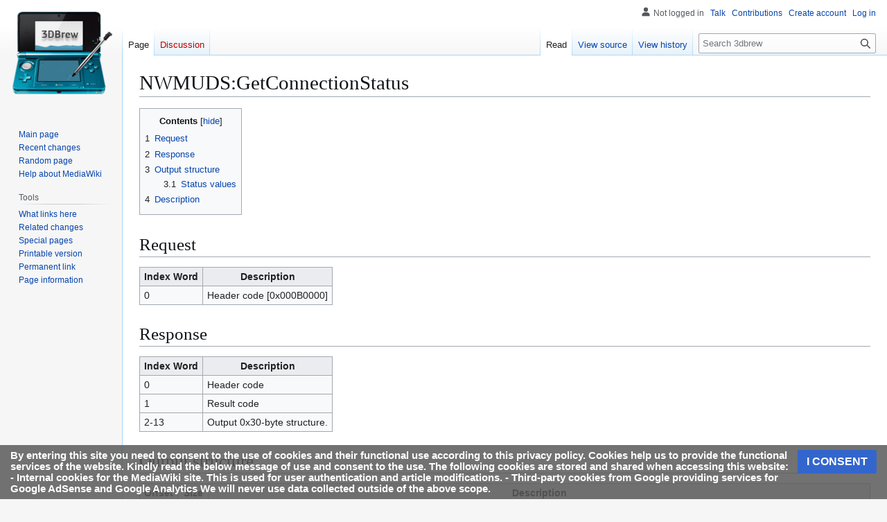

--- FILE ---
content_type: text/html; charset=utf-8
request_url: https://www.google.com/recaptcha/api2/aframe
body_size: 267
content:
<!DOCTYPE HTML><html><head><meta http-equiv="content-type" content="text/html; charset=UTF-8"></head><body><script nonce="p5DZMoyN8W0Ea_I1EfBfhQ">/** Anti-fraud and anti-abuse applications only. See google.com/recaptcha */ try{var clients={'sodar':'https://pagead2.googlesyndication.com/pagead/sodar?'};window.addEventListener("message",function(a){try{if(a.source===window.parent){var b=JSON.parse(a.data);var c=clients[b['id']];if(c){var d=document.createElement('img');d.src=c+b['params']+'&rc='+(localStorage.getItem("rc::a")?sessionStorage.getItem("rc::b"):"");window.document.body.appendChild(d);sessionStorage.setItem("rc::e",parseInt(sessionStorage.getItem("rc::e")||0)+1);localStorage.setItem("rc::h",'1769005800248');}}}catch(b){}});window.parent.postMessage("_grecaptcha_ready", "*");}catch(b){}</script></body></html>